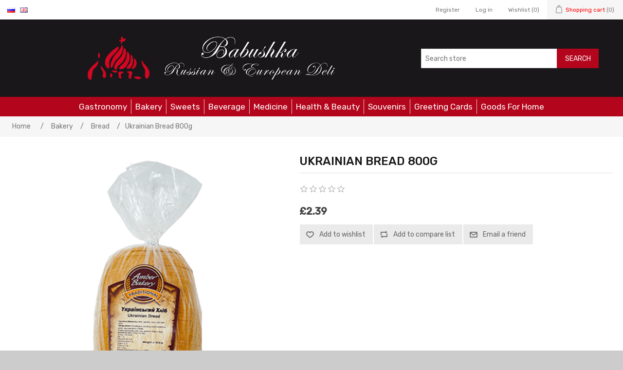

--- FILE ---
content_type: text/html; charset=utf-8
request_url: https://babushkadeli.uk/en/ukrainian-bread-800g-2
body_size: 6219
content:
<!DOCTYPE html><html lang="en" dir="ltr" class="html-product-details-page"><head><title>Ukrainian Bread 800g - Russian Food Online Shop &quot;Babushka&quot;</title><meta charset="UTF-8"><meta name="description" content="Babushka Deli is your Russian and European food shop online. You choose your favorite food and at click we will deliver it to your door."><meta name="keywords" content="russian food,russian products,russian food order online,caviar,black caviar,russian caviar,russian food online shop,babushka deli,online food delivery,русская еда,eastern-european food,romanian food,russian cuisine,russianfoods"><meta name="generator" content="nopCommerce"><meta name="viewport" content="width=device-width, initial-scale=1"><meta property="og:type" content="product"><meta property="og:title" content="Ukrainian Bread 800g"><meta property="og:description" content=""><meta property="og:image" content="https://babushkadeli.uk/images/thumbs/0011065_ukrainian-bread-800g_550.png"><meta property="og:image:url" content="https://babushkadeli.uk/images/thumbs/0011065_ukrainian-bread-800g_550.png"><meta property="og:url" content="https://babushkadeli.uk/en/ukrainian-bread-800g-2"><meta property="og:site_name" content="Babushka Deli UK"><meta property="twitter:card" content="summary"><meta property="twitter:site" content="Babushka Deli UK"><meta property="twitter:title" content="Ukrainian Bread 800g"><meta property="twitter:description" content=""><meta property="twitter:image" content="https://babushkadeli.uk/images/thumbs/0011065_ukrainian-bread-800g_550.png"><meta property="twitter:url" content="https://babushkadeli.uk/en/ukrainian-bread-800g-2"><script type="application/ld+json">{"@context":"https://schema.org","@type":"Product","name":"Ukrainian Bread 800g","image":"https://babushkadeli.uk/images/thumbs/0011065_ukrainian-bread-800g_550.png","brand":[],"offers":{"@type":"Offer","url":"https://babushkadeli.uk/en/ukrainian-bread-800g-2","availability":"https://schema.org/InStock","price":"2.39","priceCurrency":"GBP"},"review":[],"hasVariant":[]}</script><script type="application/ld+json">{"@context":"https://schema.org","@type":"BreadcrumbList","itemListElement":[{"@type":"ListItem","position":1,"item":{"@id":"https://babushkadeli.uk/en/bread","name":"Bakery"}},{"@type":"ListItem","position":2,"item":{"@id":"https://babushkadeli.uk/en/bread-3","name":"Bread"}},{"@type":"ListItem","position":3,"item":{"@id":"https://babushkadeli.uk/en/ukrainian-bread-800g-2","name":"Ukrainian Bread 800g"}}]}</script><link rel="stylesheet" href="/css/ihkc4mzteitz8-xcgd7via.styles.css?v=hti_7pRw3Y5EUkivcQ4dALxMu8Y"><link rel="stylesheet" href="https://fonts.googleapis.com/css?family=Rubik:400,500&amp;subset=cyrillic"><link rel="canonical" href="https://babushkadeli.uk/en/ukrainian-bread-800g-2"><body><input name="__RequestVerificationToken" type="hidden" value="CfDJ8ELwIyvJozNDkSM2_6qsRHRPzIQp2klG37LbRbnGKa_lD6oAombb2nEi4KK8sEkCgdDAx5CiFFFAy0NCfJQTLXwpJ8d6qkMxn6UtT87zMkfBq1Fy4pdE8lQ5CJpsnHFveCdFqsZfSeCtR41ZiBDNtgM"><div class="ajax-loading-block-window" style="display:none"></div><div id="dialog-notifications-success" role="status" aria-live="polite" aria-atomic="true" title="Notification" style="display:none"></div><div id="dialog-notifications-error" role="alert" aria-live="assertive" aria-atomic="true" title="Error" style="display:none"></div><div id="dialog-notifications-warning" role="alert" aria-live="assertive" aria-atomic="true" title="Warning" style="display:none"></div><div id="bar-notification" class="bar-notification-container" role="status" aria-live="polite" aria-atomic="true" data-close="Close"></div><div class="master-wrapper-page"><div class="header-upper"><div class="header-selectors-wrapper"><div class="language-selector"><ul class="language-list"><li><a href="https://babushkadeli.uk/en/changelanguage/2?returnUrl=%2Fen%2Fukrainian-bread-800g-2" title="Russian"> <img title='Russian' alt='Russian' src="/images/flags/ru.png"> </a><li><a href="https://babushkadeli.uk/en/changelanguage/1?returnUrl=%2Fen%2Fukrainian-bread-800g-2" title="English"> <img title='English' alt='English' class="selected" src="/images/flags/gb.png"> </a></ul></div></div><div class="header-links-wrapper"><div class="header-links"><ul><li><a href="/en/register?returnUrl=%2Fen%2Fukrainian-bread-800g-2" class="ico-register">Register</a><li><a href="/en/login?returnUrl=%2Fen%2Fukrainian-bread-800g-2" class="ico-login">Log in</a><li><a href="/en/wishlist" class="ico-wishlist"> <span class="wishlist-label">Wishlist</span> <span class="wishlist-qty">(0)</span> </a><li id="topcartlink"><a href="/en/cart" class="ico-cart"> <span class="cart-label">Shopping cart</span> <span class="cart-qty">(0)</span> </a></ul></div><div id="flyout-cart" class="flyout-cart"><div class="mini-shopping-cart"><div class="count">You have no items in your shopping cart.</div></div></div></div></div><div class="header"><div class="header-lower"><div class="header-logo"><a href="/"> <img alt="Babushka Deli UK" src="https://babushkadeli.uk/images/thumbs/0007548_logo (2).png"> </a></div><div class="search-box store-search-box"><form method="get" id="small-search-box-form" action="/en/search"><input type="text" class="search-box-text" id="small-searchterms" autocomplete="off" name="q" placeholder="Search store" aria-label="Search store"> <button type="submit" class="button-1 search-box-button">Search</button></form></div></div></div><div class="header-menu"><ul class="top-menu notmobile"><li><a href="/en/food">Gastronomy </a><div class="sublist-toggle"></div><ul class="sublist first-level"><li><a href="/en/grocery">Grocery </a><div class="sublist-toggle"></div><ul class="sublist"><li><a href="/en/pasta">Pasta </a><li><a href="/en/grains">Grains, Flour, Mixes </a><li><a href="/en/pickled-vegetables">Preserved Vegetables </a><div class="sublist-toggle"></div><ul class="sublist"><li><a href="/en/cucumbers-pickled">Cucumbers Pickled </a><li><a href="/en/pickled-tomatoes">Pickled Tomatoes </a></ul><li><a href="/en/mushrooms">Mushrooms </a><li><a href="/en/sunflower-seeds"> Seeds </a><li><a href="/en/spices-seasoning">Spices, Seasoning </a><li><a href="/en/tea-coffee">Tea, Coffee, Kisel </a><div class="sublist-toggle"></div><ul class="sublist"><li><a href="/en/coffee">Coffee </a></ul><li><a href="/en/jam-preserves-">Jam, Preserves, Compote </a><li><a href="/en/dry-fruits-nuts">Dry Fruits, Nuts </a><li><a href="/en/soup-ready-meal">Soup, Ready Meal </a><li><a href="/en/sauce-oil-vinegar">Sauce, Oil, Vinegar, Mayonnaise, Mustard, Horseradish, Soda </a><li><a href="/en/honey">Honey </a></ul><li><a href="/en/frozen-products">Frozen Products </a><li><a href="/en/dairy">Dairy </a><div class="sublist-toggle"></div><ul class="sublist"><li><a href="/en/cheese">Cheese </a><li><a href="/en/curd-cheese">Cottage Cheese, Curd Cheese </a><li><a href="/en/kefir">Kefir, Milk Drink, Joghurt </a><li><a href="/en/sondensed-milk">&#x421;ondensed Milk </a><li><a href="/en/butter">Butter, Margarine, Eggs </a><li><a href="/en/sour-cream">Sour Cream </a><li><a href="/en/sweet-curd-cheese-bars">Sweet Curd Cheese Bars </a></ul><li><a href="/en/meat-products">Meat </a><div class="sublist-toggle"></div><ul class="sublist"><li><a href="/en/salo">Salo </a><li><a href="/en/smoked-meat">Smoked Meat </a><li><a href="/en/salami">Salami </a><li><a href="/en/pate-canned-meat">Pate, Canned Meat </a><li><a href="/en/sausages">Sausages, Bologna </a><li><a href="/en/smoked-chicken">Smoked Chicken </a></ul><li><a href="/en/fish">Fish </a><div class="sublist-toggle"></div><ul class="sublist"><li><a href="/en/herrings">Herrings, Herring Salads, Seafood </a><li><a href="/en/dried-fish">Dried Fish </a><li><a href="/en/canned-fish">Canned Fish </a><li><a href="/en/caviar">Caviar </a><li><a href="/en/smoked-fish">Smoked Fish </a></ul></ul><li><a href="/en/bread">Bakery </a><div class="sublist-toggle"></div><ul class="sublist first-level"><li><a href="/en/hard-bagels">Hard Bagels </a><li><a href="/en/gingerbread">Gingerbread </a><li><a href="/en/waffles">Waffles </a><li><a href="/en/bread-2">Pies, Pastries, Lavash </a><li><a href="/en/cakes">Cakes </a><li><a href="/en/biscuits-2">Biscuits </a><li><a href="/en/bread-3">Bread </a><li><a href="/en/crisps-corn-sticks">Crisps, Corn Sticks </a></ul><li><a href="/en/sweets-chocolate">Sweets </a><div class="sublist-toggle"></div><ul class="sublist first-level"><li><a href="/en/marshmallow-jelly">Marshmallow </a><li><a href="/en/candy-halva-hematogen">Candy, Toffee, Halva, Hematogen, Candy Floss </a><li><a href="/en/chocolate-bars">Chocolate Bars </a><li><a href="/en/chocolate-boxes">Chocolate Boxes </a><li><a href="/en/chocolate-sweets">Chocolate Sweets </a><li><a href="/en/marmalade">Marmalade, Jelly Candy </a></ul><li><a href="/en/beverage">Beverage </a><div class="sublist-toggle"></div><ul class="sublist first-level"><li><a href="/en/alcohol">Alcohol </a><div class="sublist-toggle"></div><ul class="sublist"><li><a href="/en/pivo">Beer, Cider </a><li><a href="/en/wine">Wine </a><li><a href="/en/vodka">Vodka </a><li><a href="/en/champagne">Sparkling Wine </a><li><a href="/en/cognac">Brandy, Liqueur </a></ul><li><a href="/en/non-alcoholic-drinks">Non-Alcoholic Drinks </a><div class="sublist-toggle"></div><ul class="sublist"><li><a href="/en/kvass">Kvass </a></ul></ul><li><a href="/en/medicine-cabinet">Medicine </a><li><a href="/en/cosmetics">Health &amp; Beauty </a><li><a href="/en/souvenirs">Souvenirs </a><li><a href="/en/greeting-cards">Greeting Cards </a><li><a href="/en/goods-for-home">Goods For Home </a></ul><div class="menu-toggle" tabindex="0" role="button" aria-controls="aria-categories-mobile-ul">Categories</div><ul class="top-menu mobile"><li><a href="/en/food">Gastronomy </a><div class="sublist-toggle"></div><ul class="sublist first-level"><li><a href="/en/grocery">Grocery </a><div class="sublist-toggle"></div><ul class="sublist"><li><a href="/en/pasta">Pasta </a><li><a href="/en/grains">Grains, Flour, Mixes </a><li><a href="/en/pickled-vegetables">Preserved Vegetables </a><div class="sublist-toggle"></div><ul class="sublist"><li><a href="/en/cucumbers-pickled">Cucumbers Pickled </a><li><a href="/en/pickled-tomatoes">Pickled Tomatoes </a></ul><li><a href="/en/mushrooms">Mushrooms </a><li><a href="/en/sunflower-seeds"> Seeds </a><li><a href="/en/spices-seasoning">Spices, Seasoning </a><li><a href="/en/tea-coffee">Tea, Coffee, Kisel </a><div class="sublist-toggle"></div><ul class="sublist"><li><a href="/en/coffee">Coffee </a></ul><li><a href="/en/jam-preserves-">Jam, Preserves, Compote </a><li><a href="/en/dry-fruits-nuts">Dry Fruits, Nuts </a><li><a href="/en/soup-ready-meal">Soup, Ready Meal </a><li><a href="/en/sauce-oil-vinegar">Sauce, Oil, Vinegar, Mayonnaise, Mustard, Horseradish, Soda </a><li><a href="/en/honey">Honey </a></ul><li><a href="/en/frozen-products">Frozen Products </a><li><a href="/en/dairy">Dairy </a><div class="sublist-toggle"></div><ul class="sublist"><li><a href="/en/cheese">Cheese </a><li><a href="/en/curd-cheese">Cottage Cheese, Curd Cheese </a><li><a href="/en/kefir">Kefir, Milk Drink, Joghurt </a><li><a href="/en/sondensed-milk">&#x421;ondensed Milk </a><li><a href="/en/butter">Butter, Margarine, Eggs </a><li><a href="/en/sour-cream">Sour Cream </a><li><a href="/en/sweet-curd-cheese-bars">Sweet Curd Cheese Bars </a></ul><li><a href="/en/meat-products">Meat </a><div class="sublist-toggle"></div><ul class="sublist"><li><a href="/en/salo">Salo </a><li><a href="/en/smoked-meat">Smoked Meat </a><li><a href="/en/salami">Salami </a><li><a href="/en/pate-canned-meat">Pate, Canned Meat </a><li><a href="/en/sausages">Sausages, Bologna </a><li><a href="/en/smoked-chicken">Smoked Chicken </a></ul><li><a href="/en/fish">Fish </a><div class="sublist-toggle"></div><ul class="sublist"><li><a href="/en/herrings">Herrings, Herring Salads, Seafood </a><li><a href="/en/dried-fish">Dried Fish </a><li><a href="/en/canned-fish">Canned Fish </a><li><a href="/en/caviar">Caviar </a><li><a href="/en/smoked-fish">Smoked Fish </a></ul></ul><li><a href="/en/bread">Bakery </a><div class="sublist-toggle"></div><ul class="sublist first-level"><li><a href="/en/hard-bagels">Hard Bagels </a><li><a href="/en/gingerbread">Gingerbread </a><li><a href="/en/waffles">Waffles </a><li><a href="/en/bread-2">Pies, Pastries, Lavash </a><li><a href="/en/cakes">Cakes </a><li><a href="/en/biscuits-2">Biscuits </a><li><a href="/en/bread-3">Bread </a><li><a href="/en/crisps-corn-sticks">Crisps, Corn Sticks </a></ul><li><a href="/en/sweets-chocolate">Sweets </a><div class="sublist-toggle"></div><ul class="sublist first-level"><li><a href="/en/marshmallow-jelly">Marshmallow </a><li><a href="/en/candy-halva-hematogen">Candy, Toffee, Halva, Hematogen, Candy Floss </a><li><a href="/en/chocolate-bars">Chocolate Bars </a><li><a href="/en/chocolate-boxes">Chocolate Boxes </a><li><a href="/en/chocolate-sweets">Chocolate Sweets </a><li><a href="/en/marmalade">Marmalade, Jelly Candy </a></ul><li><a href="/en/beverage">Beverage </a><div class="sublist-toggle"></div><ul class="sublist first-level"><li><a href="/en/alcohol">Alcohol </a><div class="sublist-toggle"></div><ul class="sublist"><li><a href="/en/pivo">Beer, Cider </a><li><a href="/en/wine">Wine </a><li><a href="/en/vodka">Vodka </a><li><a href="/en/champagne">Sparkling Wine </a><li><a href="/en/cognac">Brandy, Liqueur </a></ul><li><a href="/en/non-alcoholic-drinks">Non-Alcoholic Drinks </a><div class="sublist-toggle"></div><ul class="sublist"><li><a href="/en/kvass">Kvass </a></ul></ul><li><a href="/en/medicine-cabinet">Medicine </a><li><a href="/en/cosmetics">Health &amp; Beauty </a><li><a href="/en/souvenirs">Souvenirs </a><li><a href="/en/greeting-cards">Greeting Cards </a><li><a href="/en/goods-for-home">Goods For Home </a></ul></div><div class="master-wrapper-content" id="main" role="main"><div class="master-column-wrapper"><div class="breadcrumb"><ul><li><span> <a href="/"> <span>Home</span> </a> </span> <span class="delimiter">/</span><li><a href="/en/bread"> <span>Bakery</span> </a> <span class="delimiter">/</span><li><a href="/en/bread-3"> <span>Bread</span> </a> <span class="delimiter">/</span><li><strong class="current-item">Ukrainian Bread 800g</strong> <span id="/en/ukrainian-bread-800g-2"></span></ul></div><div class="center-1"><div class="page product-details-page"><div class="page-body"><form method="post" id="product-details-form"><div data-productid="7838"><div class="product-essential"><div class="gallery"><div class="picture-gallery"><div class="picture"><a href="https://babushkadeli.uk/images/thumbs/0011065_ukrainian-bread-800g.png" title="Picture of Ukrainian Bread 800g" id="main-product-img-lightbox-anchor-7838"> <img alt="Picture of Ukrainian Bread 800g" src="https://babushkadeli.uk/images/thumbs/0011065_ukrainian-bread-800g_550.png" title="Picture of Ukrainian Bread 800g" id="main-product-img-7838"> </a></div></div></div><div class="overview"><div class="product-name"><h1>Ukrainian Bread 800g</h1></div><div class="product-reviews-overview"><div class="product-review-box"><div class="rating"><div style="width:0%"></div></div></div></div><div class="additional-details"></div><div class="prices"><div class="product-price"><span id="price-value-7838" class="price-value-7838"> £2.39 </span></div></div><div class="overview-buttons"><div class="add-to-wishlist"><button type="button" id="add-to-wishlist-button-7838" class="button-2 add-to-wishlist-button" data-productid="7838" onclick="return AjaxCart.addproducttocart_details(&#34;/addproducttocart/details/7838/2&#34;,&#34;#product-details-form&#34;),!1">Add to wishlist</button></div><div class="compare-products"><button type="button" class="button-2 add-to-compare-list-button" onclick="return AjaxCart.addproducttocomparelist(&#34;/compareproducts/add/7838&#34;),!1">Add to compare list</button></div><div class="email-a-friend"><button type="button" class="button-2 email-a-friend-button" onclick="setLocation(&#34;/en/productemailafriend/7838&#34;)">Email a friend</button></div></div></div></div><div class="product-collateral"></div><div class="also-purchased-products-grid product-grid"><div class="title"><strong>Customers who bought this item also bought</strong></div><div class="item-grid"><div class="item-box"><div class="product-item" data-productid="7804"><div class="picture"><a href="/en/beer-in-can-obolon-svitle45-alc-05l" title="Show details for Beer In Can &#34;Obolon Svitle&#34;4.5% Alc. 0.5L"> <img alt="Picture of Beer In Can &#34;Obolon Svitle&#34;4.5% Alc. 0.5L" src="https://babushkadeli.uk/images/thumbs/0011015_beer-in-can-obolon-svitle45-alc-05l_315.png" title="Show details for Beer In Can &#34;Obolon Svitle&#34;4.5% Alc. 0.5L"> </a></div><div class="details"><h2 class="product-title"><a href="/en/beer-in-can-obolon-svitle45-alc-05l">Beer In Can &quot;Obolon Svitle&quot;4.5% Alc. 0.5L</a></h2><div class="product-rating-box" title="0 review(s)"><div class="rating"><div style="width:0%"></div></div></div><div class="description" data-short-description="none"></div><div class="add-info"><div class="prices"><span class="price actual-price">&#xA3;2.29</span></div><div class="buttons"><button type="button" class="button-2 product-box-add-to-cart-button" onclick="return AjaxCart.addproducttocart_catalog(&#34;/addproducttocart/catalog/7804/1/1&#34;),!1">Add to cart</button> <button type="button" class="button-2 add-to-compare-list-button" title="Add to compare list" onclick="return AjaxCart.addproducttocomparelist(&#34;/compareproducts/add/7804&#34;),!1">Add to compare list</button> <button type="button" class="button-2 add-to-wishlist-button" title="Add to wishlist" onclick="return AjaxCart.addproducttocart_catalog(&#34;/addproducttocart/catalog/7804/2/1&#34;),!1">Add to wishlist</button></div></div></div></div></div><div class="item-box"><div class="product-item" data-productid="154"><div class="picture"><a href="/en/sweets-lolly-pops-petushok-30g" title="Show details for Sweets, Lolly Pop &#34;Petushok&#34; - 1 pcs"> <img alt="Picture of Sweets, Lolly Pop &#34;Petushok&#34; - 1 pcs" src="https://babushkadeli.uk/images/thumbs/0000254_sweets-lolly-pop-petushok-1-pcs_315.jpeg" title="Show details for Sweets, Lolly Pop &#34;Petushok&#34; - 1 pcs"> </a></div><div class="details"><h2 class="product-title"><a href="/en/sweets-lolly-pops-petushok-30g">Sweets, Lolly Pop &quot;Petushok&quot; - 1 pcs</a></h2><div class="product-rating-box" title="0 review(s)"><div class="rating"><div style="width:0%"></div></div></div><div class="description" data-short-description="none"></div><div class="add-info"><div class="prices"><span class="price actual-price">&#xA3;0.69</span></div><div class="buttons"><button type="button" class="button-2 product-box-add-to-cart-button" onclick="return AjaxCart.addproducttocart_catalog(&#34;/addproducttocart/catalog/154/1/1&#34;),!1">Add to cart</button> <button type="button" class="button-2 add-to-compare-list-button" title="Add to compare list" onclick="return AjaxCart.addproducttocomparelist(&#34;/compareproducts/add/154&#34;),!1">Add to compare list</button> <button type="button" class="button-2 add-to-wishlist-button" title="Add to wishlist" onclick="return AjaxCart.addproducttocart_catalog(&#34;/addproducttocart/catalog/154/2/1&#34;),!1">Add to wishlist</button></div></div></div></div></div><div class="item-box"><div class="product-item" data-productid="7548"><div class="picture"><a href="/en/roshen-iris-glass-of-milk-200g" title="Show details for Roshen Iris &#34;Glass of Milk&#34; 200g"> <img alt="Picture of Roshen Iris &#34;Glass of Milk&#34; 200g" src="https://babushkadeli.uk/images/thumbs/0010579_roshen-iris-glass-of-milk-200g_315.jpeg" title="Show details for Roshen Iris &#34;Glass of Milk&#34; 200g"> </a></div><div class="details"><h2 class="product-title"><a href="/en/roshen-iris-glass-of-milk-200g">Roshen Iris &quot;Glass of Milk&quot; 200g</a></h2><div class="product-rating-box" title="0 review(s)"><div class="rating"><div style="width:0%"></div></div></div><div class="description" data-short-description="none"></div><div class="add-info"><div class="prices"><span class="price actual-price">&#xA3;2.49</span></div><div class="buttons"><button type="button" class="button-2 product-box-add-to-cart-button" onclick="return AjaxCart.addproducttocart_catalog(&#34;/addproducttocart/catalog/7548/1/1&#34;),!1">Add to cart</button> <button type="button" class="button-2 add-to-compare-list-button" title="Add to compare list" onclick="return AjaxCart.addproducttocomparelist(&#34;/compareproducts/add/7548&#34;),!1">Add to compare list</button> <button type="button" class="button-2 add-to-wishlist-button" title="Add to wishlist" onclick="return AjaxCart.addproducttocart_catalog(&#34;/addproducttocart/catalog/7548/2/1&#34;),!1">Add to wishlist</button></div></div></div></div></div><div class="item-box"><div class="product-item" data-productid="7693"><div class="picture"><a href="/en/sauerkraut-with-carrot-pogrebok-550g" title="Show details for Sauerkraut With Carrot, Pogrebok 550g"> <img alt="Picture of Sauerkraut With Carrot, Pogrebok 550g" src="https://babushkadeli.uk/images/thumbs/0010785_sauerkraut-with-carrot-pogrebok-550g_315.jpeg" title="Show details for Sauerkraut With Carrot, Pogrebok 550g"> </a></div><div class="details"><h2 class="product-title"><a href="/en/sauerkraut-with-carrot-pogrebok-550g">Sauerkraut With Carrot, Pogrebok 550g</a></h2><div class="product-rating-box" title="0 review(s)"><div class="rating"><div style="width:0%"></div></div></div><div class="description" data-short-description="none"></div><div class="add-info"><div class="prices"><span class="price actual-price">&#xA3;1.79</span></div><div class="buttons"><button type="button" class="button-2 product-box-add-to-cart-button" onclick="return AjaxCart.addproducttocart_catalog(&#34;/addproducttocart/catalog/7693/1/1&#34;),!1">Add to cart</button> <button type="button" class="button-2 add-to-compare-list-button" title="Add to compare list" onclick="return AjaxCart.addproducttocomparelist(&#34;/compareproducts/add/7693&#34;),!1">Add to compare list</button> <button type="button" class="button-2 add-to-wishlist-button" title="Add to wishlist" onclick="return AjaxCart.addproducttocart_catalog(&#34;/addproducttocart/catalog/7693/2/1&#34;),!1">Add to wishlist</button></div></div></div></div></div></div></div></div><input name="__RequestVerificationToken" type="hidden" value="CfDJ8ELwIyvJozNDkSM2_6qsRHRPzIQp2klG37LbRbnGKa_lD6oAombb2nEi4KK8sEkCgdDAx5CiFFFAy0NCfJQTLXwpJ8d6qkMxn6UtT87zMkfBq1Fy4pdE8lQ5CJpsnHFveCdFqsZfSeCtR41ZiBDNtgM"></form><div class="page product-reviews"><div class="result review-already-added">Only registered users can write reviews</div></div></div></div></div></div></div><div class="footer"><div class="footer-upper"><div class="footer-block information"><div class="title"><strong>Information</strong></div><ul class="list"><li><a href="/en/sitemap">Sitemap</a><li><a href="/en/shipping-returns-refunds">Shipping &amp; Returns/Refunds</a><li><a href="/en/privacy-notice">Privacy notice</a><li><a href="/en/conditions-of-use">Conditions of Use</a><li><a href="/en/about-us">About us</a><li><a href="/en/contactus">Contact us</a></ul></div><div class="footer-block customer-service"><div class="title"><strong>Customer service</strong></div><ul class="list"><li><a href="/en/search">Search</a><li><a href="/en/recentlyviewedproducts">Recently viewed products</a><li><a href="/en/compareproducts">Compare products list</a><li><a href="/en/newproducts">New products</a><li><a href="/en/reward-points">Reward Points</a></ul></div><div class="footer-block my-account"><div class="title"><strong>My account</strong></div><ul class="list"><li><a href="/en/customer/info">My account</a><li><a href="/en/order/history">Orders</a><li><a href="/en/customer/addresses">Addresses</a><li><a href="/en/cart">Shopping cart</a><li><a href="/en/wishlist">Wishlist</a></ul></div><div class="footer-block follow-us"><div class="social"><div class="title"><strong>Follow us</strong></div><ul class="networks"><li class="instagram"><a href="https://www.instagram.com/babushkauk/" target="_blank" rel="noopener noreferrer">Instagram</a></ul><div class="fhrs-rating" onclick="window.open(&#34;https://ratings.food.gov.uk/business/223447/babushka-deli-nottinghamshire&#34;,&#34;https://ratings.food.gov.uk/business/223447/babushka-deli-nottinghamshire&#34;)"><img src="/images/fhrs-badge-5.svg" width="200rem"></div></div></div></div><div class="footer-lower"><div class="footer-info"><span class="footer-disclaimer">Copyright &copy; 2026 Babushka Deli UK. All rights reserved.</span></div><div class="footer-powered-by">Powered by <a href="https://www.nopcommerce.com/" target="_blank" rel="nofollow">nopCommerce</a></div></div><script>(function(){function t(){var n=document.createElement("script"),t;n.type="text/javascript";n.async=!0;n.src="//code.jivosite.com/script/widget/"+i;t=document.getElementsByTagName("script")[0];t.parentNode.insertBefore(n,t)}var i="KotQEoSyyS",r=document,n=window;r.readyState=="complete"?t():n.attachEvent?n.attachEvent("onload",t):n.addEventListener("load",t,!1)})()</script></div></div><script src="/js/ugb2rim6qtxni-qfi-iama.scripts.js?v=g1zKjCcpM9evxZEaM4IwhFmEG_0"></script><script src="/lib_npm/magnific-popup/jquery.magnific-popup.min.js?v=9ZYGlb-0AE93Pd_kAPolsQgqmJI"></script><script src="/Plugins/NopStation.Plugin.Widgets.OCarousels/Contents/script/owl.carousel.min.js?v=UH6WE6_FwEXueMpobbd5gqnsngs"></script><script src="/Plugins/NopStation.Plugin.Widgets.OCarousels/Contents/script/nopstation.carousel.js?v=gY-Aonvv25HcgKwokHJtUBiEs_Q"></script><script>$(function(){$("#main-product-img-lightbox-anchor-7838").magnificPopup({type:"image"})})</script><script>$(function(){$(".header").on("mouseenter","#topcartlink",function(){$("#flyout-cart").addClass("active")});$(".header").on("mouseleave","#topcartlink",function(){$("#flyout-cart").removeClass("active")});$(".header").on("mouseenter","#flyout-cart",function(){$("#flyout-cart").addClass("active")});$(".header").on("mouseleave","#flyout-cart",function(){$("#flyout-cart").removeClass("active")})})</script><script>$("#small-search-box-form").on("submit",function(n){if(n.preventDefault(),$("#small-searchterms").val()==""){alert("Please enter some search keyword");$("#small-searchterms").focus();return}var t=document.getElementById("small-search-box-form"),i=new FormData(t);window.location.href=`/en/search?${new URLSearchParams(i).toString()}`})</script><script>$(function(){var n=new Map,t,i;$("#small-searchterms").autocomplete({delay:500,minLength:3,source:function(t,i){var e=t.term&&t.term.trim().toLowerCase(),u=$("#SearchCategoryId"),o=u.length==0?0:u.val(),f={term:e,categoryId:o},r=JSON.stringify(f);if(n.has(r)){i(n.get(r));return}$.getJSON("/catalog/searchtermautocomplete",f,function(t){n.set(r,t);i(t)})},appendTo:".search-box",select:function(n,t){return $("#small-searchterms").val(t.item.label),setLocation(t.item.producturl),!1},open:function(){t&&(i=document.getElementById("small-searchterms").value,$(".ui-autocomplete").append('<li class="ui-menu-item" role="presentation"><a href="/search?q='+i+'">View all results...<\/a><\/li>'))}}).focus(function(){$(this).autocomplete("search",$(this).val())}).data("ui-autocomplete")._renderItem=function(n,i){var r=i.label;return t=i.showlinktoresultsearch,r=htmlEncode(r),imageWidth="20",$("<li><\/li>").data("item.autocomplete",i).append("<a><span>"+r+"<\/span><\/a>").appendTo(n)}})</script><script>var localized_data={AjaxCartFailure:"Failed to add the product. Please refresh the page and try one more time."};AjaxCart.init(!1,".header-links .cart-qty",".header-links .wishlist-qty","#flyout-cart",localized_data)</script><script>$(function(){$(".menu-toggle").on("click",function(){$(this).siblings(".top-menu.mobile").slideToggle("slow")});$(".menu-toggle").on("keydown",function(n){(n.keyCode===13||n.keyCode===32)&&(n.preventDefault(),$(this).siblings(".top-menu.mobile").slideToggle("slow"))});$(".top-menu.mobile .sublist-toggle").on("click",function(){$(this).siblings(".sublist").slideToggle("slow")})})</script><script>var carouseldata={};carouseldata.CarouselFailure="Failed to load carousel content.";$(document).ready(function(){Carousel.init("/enload_carousel_details",".carousel-container",".carousel-container .loader",carouseldata)})</script><script>$(function(){$(".footer-block .title").on("click",function(){var n=window,t="inner",i;"innerWidth"in window||(t="client",n=document.documentElement||document.body);i={width:n[t+"Width"],height:n[t+"Height"]};i.width<769&&$(this).siblings(".list").slideToggle("slow")})})</script><script>$(function(){$(".block .title").on("click",function(){var n=window,t="inner",i;"innerWidth"in window||(t="client",n=document.documentElement||document.body);i={width:n[t+"Width"],height:n[t+"Height"]};i.width<1001&&$(this).siblings(".listbox").slideToggle("slow")})})</script><script defer src="https://static.cloudflareinsights.com/beacon.min.js/vcd15cbe7772f49c399c6a5babf22c1241717689176015" integrity="sha512-ZpsOmlRQV6y907TI0dKBHq9Md29nnaEIPlkf84rnaERnq6zvWvPUqr2ft8M1aS28oN72PdrCzSjY4U6VaAw1EQ==" data-cf-beacon='{"version":"2024.11.0","token":"0c2bb32d21bc44c19c149b74bb7efb95","r":1,"server_timing":{"name":{"cfCacheStatus":true,"cfEdge":true,"cfExtPri":true,"cfL4":true,"cfOrigin":true,"cfSpeedBrain":true},"location_startswith":null}}' crossorigin="anonymous"></script>
